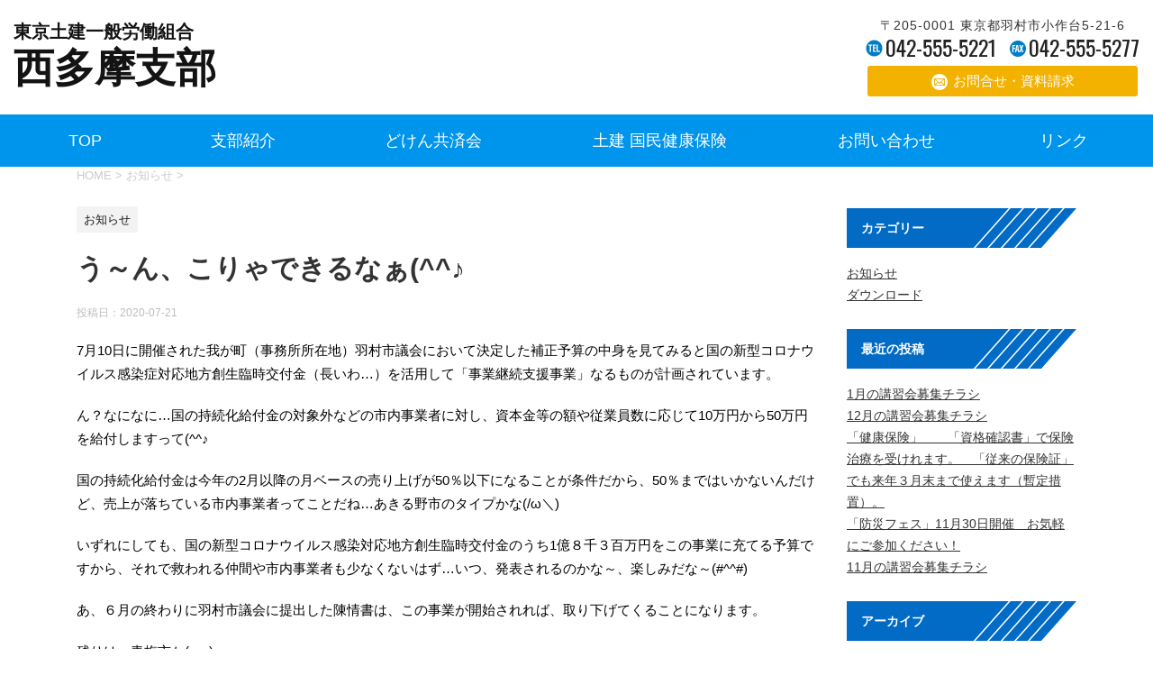

--- FILE ---
content_type: text/html; charset=UTF-8
request_url: https://www.hokosugi.jp/2020/07/21/215/
body_size: 5700
content:
<!DOCTYPE html>
<!--[if lt IE 7]>
<html class="ie6" lang="ja"> <![endif]-->
<!--[if IE 7]>
<html class="i7" lang="ja"> <![endif]-->
<!--[if IE 8]>
<html class="ie" lang="ja"> <![endif]-->
<!--[if gt IE 8]><!-->
<html lang="ja">
	<!--<![endif]-->
	<head prefix="og: http://ogp.me/ns# fb: http://ogp.me/ns/fb# article: http://ogp.me/ns/article#">
<!-- Global site tag (gtag.js) - Google Analytics -->
<script async src="https://www.googletagmanager.com/gtag/js?id=UA-123132235-1"></script>
<script>
  window.dataLayer = window.dataLayer || [];
  function gtag(){dataLayer.push(arguments);}
  gtag('js', new Date());

  gtag('config', 'UA-123132235-1');
</script>

		<meta charset="UTF-8" >
		<meta name="viewport" content="width=device-width,initial-scale=1.0,user-scalable=yes">
		<meta name="format-detection" content="telephone=no" >

		
		<link rel="alternate" type="application/rss+xml" title="東京土建一般労働組合　西多摩支部 RSS Feed" href="https://www.hokosugi.jp/feed/" />
		<link rel="pingback" href="https://www.hokosugi.jp/wp/xmlrpc.php" >
		<!--[if lt IE 9]>
		<script src="http://css3-mediaqueries-js.googlecode.com/svn/trunk/css3-mediaqueries.js"></script>
		<script src="https://www.hokosugi.jp/wp/wp-content/themes/stinger8/js/html5shiv.js"></script>
		<![endif]-->
				<title>う～ん、こりゃできるなぁ(^^♪ &#8211; 東京土建一般労働組合　西多摩支部</title>
<link rel='dns-prefetch' href='//ajax.googleapis.com' />
<link rel='dns-prefetch' href='//s.w.org' />
		<script type="text/javascript">
			window._wpemojiSettings = {"baseUrl":"https:\/\/s.w.org\/images\/core\/emoji\/11\/72x72\/","ext":".png","svgUrl":"https:\/\/s.w.org\/images\/core\/emoji\/11\/svg\/","svgExt":".svg","source":{"concatemoji":"https:\/\/www.hokosugi.jp\/wp\/wp-includes\/js\/wp-emoji-release.min.js?ver=4.9.26"}};
			!function(e,a,t){var n,r,o,i=a.createElement("canvas"),p=i.getContext&&i.getContext("2d");function s(e,t){var a=String.fromCharCode;p.clearRect(0,0,i.width,i.height),p.fillText(a.apply(this,e),0,0);e=i.toDataURL();return p.clearRect(0,0,i.width,i.height),p.fillText(a.apply(this,t),0,0),e===i.toDataURL()}function c(e){var t=a.createElement("script");t.src=e,t.defer=t.type="text/javascript",a.getElementsByTagName("head")[0].appendChild(t)}for(o=Array("flag","emoji"),t.supports={everything:!0,everythingExceptFlag:!0},r=0;r<o.length;r++)t.supports[o[r]]=function(e){if(!p||!p.fillText)return!1;switch(p.textBaseline="top",p.font="600 32px Arial",e){case"flag":return s([55356,56826,55356,56819],[55356,56826,8203,55356,56819])?!1:!s([55356,57332,56128,56423,56128,56418,56128,56421,56128,56430,56128,56423,56128,56447],[55356,57332,8203,56128,56423,8203,56128,56418,8203,56128,56421,8203,56128,56430,8203,56128,56423,8203,56128,56447]);case"emoji":return!s([55358,56760,9792,65039],[55358,56760,8203,9792,65039])}return!1}(o[r]),t.supports.everything=t.supports.everything&&t.supports[o[r]],"flag"!==o[r]&&(t.supports.everythingExceptFlag=t.supports.everythingExceptFlag&&t.supports[o[r]]);t.supports.everythingExceptFlag=t.supports.everythingExceptFlag&&!t.supports.flag,t.DOMReady=!1,t.readyCallback=function(){t.DOMReady=!0},t.supports.everything||(n=function(){t.readyCallback()},a.addEventListener?(a.addEventListener("DOMContentLoaded",n,!1),e.addEventListener("load",n,!1)):(e.attachEvent("onload",n),a.attachEvent("onreadystatechange",function(){"complete"===a.readyState&&t.readyCallback()})),(n=t.source||{}).concatemoji?c(n.concatemoji):n.wpemoji&&n.twemoji&&(c(n.twemoji),c(n.wpemoji)))}(window,document,window._wpemojiSettings);
		</script>
		<style type="text/css">
img.wp-smiley,
img.emoji {
	display: inline !important;
	border: none !important;
	box-shadow: none !important;
	height: 1em !important;
	width: 1em !important;
	margin: 0 .07em !important;
	vertical-align: -0.1em !important;
	background: none !important;
	padding: 0 !important;
}
</style>
<link rel='stylesheet' id='parent-style-css'  href='https://www.hokosugi.jp/wp/wp-content/themes/stinger8/style.css?ver=4.9.26' type='text/css' media='all' />
<link rel='stylesheet' id='default-style-css'  href='https://www.hokosugi.jp/wp/wp-content/themes/original/css/style.css?ver=20200625' type='text/css' media='all' />
<link rel='stylesheet' id='normalize-css'  href='https://www.hokosugi.jp/wp/wp-content/themes/stinger8/css/normalize.css?ver=1.5.9' type='text/css' media='all' />
<link rel='stylesheet' id='font-awesome-css'  href='https://www.hokosugi.jp/wp/wp-content/themes/stinger8/css/fontawesome/css/font-awesome.min.css?ver=4.5.0' type='text/css' media='all' />
<link rel='stylesheet' id='style-css'  href='https://www.hokosugi.jp/wp/wp-content/themes/original/style.css?ver=4.9.26' type='text/css' media='all' />
<script type='text/javascript' src='//ajax.googleapis.com/ajax/libs/jquery/1.11.3/jquery.min.js?ver=1.11.3'></script>
<link rel='https://api.w.org/' href='https://www.hokosugi.jp/wp-json/' />
<link rel="canonical" href="https://www.hokosugi.jp/2020/07/21/215/" />
<link rel='shortlink' href='https://www.hokosugi.jp/?p=215' />
<link rel="alternate" type="application/json+oembed" href="https://www.hokosugi.jp/wp-json/oembed/1.0/embed?url=https%3A%2F%2Fwww.hokosugi.jp%2F2020%2F07%2F21%2F215%2F" />
<link rel="alternate" type="text/xml+oembed" href="https://www.hokosugi.jp/wp-json/oembed/1.0/embed?url=https%3A%2F%2Fwww.hokosugi.jp%2F2020%2F07%2F21%2F215%2F&#038;format=xml" />
	</head>
	<body class="post-template-default single single-post postid-215 single-format-standard" id="top">

	<header id="header">
		<div class="container">
			<ul class="box01">
				<li><p class="site-name"><a href="https://www.hokosugi.jp/index.html"><span>東京土建一般労働組合</span><span>西多摩支部</span></a></p></li>
				<li><a href="tel:0425555221"><img src="https://www.hokosugi.jp/img/header-sp-tel.png" alt="電話をかける"></a></li>
				<li><a href="#"><span></span></a></li>
				<li>
					<p>〒205-0001 東京都羽村市小作台5-21-6</p>
					<ul>
						<li><a href="tel:0425555221">042-555-5221</a></li>
						<li><span>042-555-5277</span></li>
					</ul>
					<p><a href="https://www.hokosugi.jp/contact.html">お問合せ・資料請求</a></p>
				</li>
			</ul>
		</div>
		<nav>
			<div class="container">
				<ul>
					<li><a href="https://www.hokosugi.jp/index.html">TOP</a></li>
					<li><a href="https://www.hokosugi.jp/about.html">支部紹介</a></li>
					<li><a href="http://www.tokyo-dokenkyosaikai.jp/" target="_blank">どけん共済会</a></li>
					<li><a href="http://www.tokyo-doken-kokuho.jp/" target="_blank">土建 国民健康保険</a></li>
					<li><a href="https://www.hokosugi.jp/contact.html">お問い合わせ</a></li>
					<li><a href="https://www.hokosugi.jp/privacy.html">プライバシーポリシー</a></li>
					<li><a href="https://www.hokosugi.jp/link.html">リンク</a></li>
				</ul>
			</div>
		</nav>
	</header>

			<div id="st-ami">
			
				<div id="wrapper">
				<div id="wrapper-in">
					<div id="content-w">
<div id="content" class="clearfix">
	<div id="contentInner">
		<div class="st-main">

			<!-- ぱんくず -->
			<section id="breadcrumb">
			<ol itemscope itemtype="http://schema.org/BreadcrumbList">
					 <li itemprop="itemListElement" itemscope
      itemtype="http://schema.org/ListItem"><a href="https://www.hokosugi.jp" itemprop="item"><span itemprop="name">HOME</span></a> > <meta itemprop="position" content="1" /></li>
									<li itemprop="itemListElement" itemscope
      itemtype="http://schema.org/ListItem"><a href="https://www.hokosugi.jp/category/news/" itemprop="item">
					<span itemprop="name">お知らせ</span> </a> &gt;<meta itemprop="position" content="2" /></li>
							</ol>
			</section>
			<!--/ ぱんくず -->

			<div id="post-215" class="st-post post-215 post type-post status-publish format-standard hentry category-news">
				<article>
					<!--ループ開始 -->
					
										<p class="st-catgroup">
					<a href="https://www.hokosugi.jp/category/news/" title="View all posts in お知らせ" rel="category tag"><span class="catname st-catid2">お知らせ</span></a>					</p>
					
					<h1 class="entry-title">う～ん、こりゃできるなぁ(^^♪</h1>

					<div class="blogbox">
						<p><span class="kdate">
															投稿日：<time class="updated" datetime="2020-07-21T14:33:10+0900">2020-07-21</time>
													</span></p>
					</div>

					<div class="mainbox">
							<div class="entry-content">
								<p>7月10日に開催された我が町（事務所所在地）羽村市議会において決定した補正予算の中身を見てみると国の新型コロナウイルス感染症対応地方創生臨時交付金（長いわ…）を活用して「事業継続支援事業」なるものが計画されています。</p>
<p>ん？なになに…国の持続化給付金の対象外などの市内事業者に対し、資本金等の額や従業員数に応じて10万円から50万円を給付しますって(^^♪</p>
<p>国の持続化給付金は今年の2月以降の月ベースの売り上げが50％以下になることが条件だから、50％まではいかないんだけど、売上が落ちている市内事業者ってことだね…あきる野市のタイプかな(/ω＼)</p>
<p>いずれにしても、国の新型コロナウイルス感染対応地方創生臨時交付金のうち1億８千３百万円をこの事業に充てる予算ですから、それで救われる仲間や市内事業者も少なくないはず…いつ、発表されるのかな～、楽しみだな～(#^^#)</p>
<p>あ、６月の終わりに羽村市議会に提出した陳情書は、この事業が開始されれば、取り下げてくることになります。</p>
<p>残りは、青梅市か(-_-;)</p>
<p>青梅市は国の新型コロナウイルス感染対応地方創生臨時交付金はどんな事業に充てているのかも９月議会に向けて情報開示を求めるかな…同時に議会に向けた陳情とか請願とかじゃなく、有権者の５０分の１の署名を集めて浜中市長に直接請求するか(-_-;)</p>
<p>青梅の分会は五つある。</p>
<p>ここの分会長の名前を連ねて要請するか。</p>
<p>８月の機関会議に向けて下準備に入らねばです…ん？執行委員会は開催できるかって？</p>
<p>う～ん、不安ですぅ(+_+)</p>

															</div>
						<div class="adbox">

				
	
							
	</div>
		
							

					</div><!-- .mainboxここまで -->

						
						<p class="tagst">
							<i class="fa fa-folder-open-o" aria-hidden="true"></i>-<a href="https://www.hokosugi.jp/category/news/" rel="category tag">お知らせ</a><br/>
													</p>

					<!-- p>執筆者：</p -->



										<!--ループ終了-->

			</article>

					<div class="st-aside">

						
						<!--関連記事-->
						
						<!--ページナビ-->
						<div class="p-navi clearfix">
							<dl>
																	<dt>PREV</dt>
									<dd>
										<a href="https://www.hokosugi.jp/2020/07/17/212/">羽村市の店舗・事業所等改修支援事業助成金の交付決定！</a>
									</dd>
																									<dt>NEXT</dt>
									<dd>
										<a href="https://www.hokosugi.jp/2020/07/27/218/">GO-TOキャンペーンは一時ストップしては？</a>
									</dd>
															</dl>
						</div>
					</div><!-- /st-aside -->

			</div>
			<!--/post-->

		</div><!-- /st-main -->
	</div>
	<!-- /#contentInner -->
	<div id="side">
	<div class="st-aside">

					<div id="mybox">
				<div class="ad"><p class="menu_underh2">カテゴリー</p>		<ul>
	<li class="cat-item cat-item-2"><a href="https://www.hokosugi.jp/category/news/" >お知らせ</a>
</li>
	<li class="cat-item cat-item-3"><a href="https://www.hokosugi.jp/category/download/" >ダウンロード</a>
</li>
		</ul>
</div>		<div class="ad">		<p class="menu_underh2">最近の投稿</p>		<ul>
											<li>
					<a href="https://www.hokosugi.jp/2025/12/23/873/">1月の講習会募集チラシ</a>
									</li>
											<li>
					<a href="https://www.hokosugi.jp/2025/12/04/870/">12月の講習会募集チラシ</a>
									</li>
											<li>
					<a href="https://www.hokosugi.jp/2025/12/02/865/">「健康保険」　　「資格確認書」で保険治療を受けれます。　「従来の保険証」でも来年３月末まで使えます（暫定措置）。</a>
									</li>
											<li>
					<a href="https://www.hokosugi.jp/2025/11/28/858/">「防災フェス」11月30日開催　お気軽にご参加ください！</a>
									</li>
											<li>
					<a href="https://www.hokosugi.jp/2025/11/05/851/">11月の講習会募集チラシ</a>
									</li>
					</ul>
		</div><div class="ad"><p class="menu_underh2">アーカイブ</p>		<ul>
			<li><a href='https://www.hokosugi.jp/2025/12/'>2025年12月</a></li>
	<li><a href='https://www.hokosugi.jp/2025/11/'>2025年11月</a></li>
	<li><a href='https://www.hokosugi.jp/2025/09/'>2025年9月</a></li>
	<li><a href='https://www.hokosugi.jp/2025/08/'>2025年8月</a></li>
	<li><a href='https://www.hokosugi.jp/2025/07/'>2025年7月</a></li>
	<li><a href='https://www.hokosugi.jp/2025/06/'>2025年6月</a></li>
	<li><a href='https://www.hokosugi.jp/2025/05/'>2025年5月</a></li>
	<li><a href='https://www.hokosugi.jp/2025/04/'>2025年4月</a></li>
	<li><a href='https://www.hokosugi.jp/2025/03/'>2025年3月</a></li>
	<li><a href='https://www.hokosugi.jp/2025/02/'>2025年2月</a></li>
	<li><a href='https://www.hokosugi.jp/2024/12/'>2024年12月</a></li>
	<li><a href='https://www.hokosugi.jp/2024/11/'>2024年11月</a></li>
	<li><a href='https://www.hokosugi.jp/2024/10/'>2024年10月</a></li>
	<li><a href='https://www.hokosugi.jp/2024/09/'>2024年9月</a></li>
	<li><a href='https://www.hokosugi.jp/2024/08/'>2024年8月</a></li>
	<li><a href='https://www.hokosugi.jp/2024/07/'>2024年7月</a></li>
	<li><a href='https://www.hokosugi.jp/2024/06/'>2024年6月</a></li>
	<li><a href='https://www.hokosugi.jp/2024/05/'>2024年5月</a></li>
	<li><a href='https://www.hokosugi.jp/2024/04/'>2024年4月</a></li>
	<li><a href='https://www.hokosugi.jp/2024/02/'>2024年2月</a></li>
	<li><a href='https://www.hokosugi.jp/2024/01/'>2024年1月</a></li>
	<li><a href='https://www.hokosugi.jp/2023/11/'>2023年11月</a></li>
	<li><a href='https://www.hokosugi.jp/2023/10/'>2023年10月</a></li>
	<li><a href='https://www.hokosugi.jp/2023/09/'>2023年9月</a></li>
	<li><a href='https://www.hokosugi.jp/2023/08/'>2023年8月</a></li>
	<li><a href='https://www.hokosugi.jp/2023/07/'>2023年7月</a></li>
	<li><a href='https://www.hokosugi.jp/2023/05/'>2023年5月</a></li>
	<li><a href='https://www.hokosugi.jp/2023/04/'>2023年4月</a></li>
	<li><a href='https://www.hokosugi.jp/2023/03/'>2023年3月</a></li>
	<li><a href='https://www.hokosugi.jp/2023/02/'>2023年2月</a></li>
	<li><a href='https://www.hokosugi.jp/2023/01/'>2023年1月</a></li>
	<li><a href='https://www.hokosugi.jp/2022/12/'>2022年12月</a></li>
	<li><a href='https://www.hokosugi.jp/2022/11/'>2022年11月</a></li>
	<li><a href='https://www.hokosugi.jp/2022/10/'>2022年10月</a></li>
	<li><a href='https://www.hokosugi.jp/2022/09/'>2022年9月</a></li>
	<li><a href='https://www.hokosugi.jp/2022/07/'>2022年7月</a></li>
	<li><a href='https://www.hokosugi.jp/2022/06/'>2022年6月</a></li>
	<li><a href='https://www.hokosugi.jp/2022/04/'>2022年4月</a></li>
	<li><a href='https://www.hokosugi.jp/2022/03/'>2022年3月</a></li>
	<li><a href='https://www.hokosugi.jp/2022/02/'>2022年2月</a></li>
	<li><a href='https://www.hokosugi.jp/2022/01/'>2022年1月</a></li>
	<li><a href='https://www.hokosugi.jp/2021/12/'>2021年12月</a></li>
	<li><a href='https://www.hokosugi.jp/2021/11/'>2021年11月</a></li>
	<li><a href='https://www.hokosugi.jp/2021/10/'>2021年10月</a></li>
	<li><a href='https://www.hokosugi.jp/2021/09/'>2021年9月</a></li>
	<li><a href='https://www.hokosugi.jp/2021/08/'>2021年8月</a></li>
	<li><a href='https://www.hokosugi.jp/2021/07/'>2021年7月</a></li>
	<li><a href='https://www.hokosugi.jp/2021/06/'>2021年6月</a></li>
	<li><a href='https://www.hokosugi.jp/2021/05/'>2021年5月</a></li>
	<li><a href='https://www.hokosugi.jp/2021/04/'>2021年4月</a></li>
	<li><a href='https://www.hokosugi.jp/2021/03/'>2021年3月</a></li>
	<li><a href='https://www.hokosugi.jp/2021/02/'>2021年2月</a></li>
	<li><a href='https://www.hokosugi.jp/2021/01/'>2021年1月</a></li>
	<li><a href='https://www.hokosugi.jp/2020/12/'>2020年12月</a></li>
	<li><a href='https://www.hokosugi.jp/2020/11/'>2020年11月</a></li>
	<li><a href='https://www.hokosugi.jp/2020/10/'>2020年10月</a></li>
	<li><a href='https://www.hokosugi.jp/2020/09/'>2020年9月</a></li>
	<li><a href='https://www.hokosugi.jp/2020/08/'>2020年8月</a></li>
	<li><a href='https://www.hokosugi.jp/2020/07/'>2020年7月</a></li>
	<li><a href='https://www.hokosugi.jp/2020/06/'>2020年6月</a></li>
	<li><a href='https://www.hokosugi.jp/2018/08/'>2018年8月</a></li>
	<li><a href='https://www.hokosugi.jp/2018/07/'>2018年7月</a></li>
	<li><a href='https://www.hokosugi.jp/2016/11/'>2016年11月</a></li>
		</ul>
		</div>			</div>
			</div>
</div>
<!-- /#side -->
</div>
<!--/#content -->
</div><!-- /contentw -->
</div>
<!-- /#wrapperin -->
</div>
<!-- /#wrapper -->
</div><!-- /#st-ami -->
<!-- ページトップへ戻る -->
<!-- ページトップへ戻る　終わり -->

	<footer id="footer">
		<div class="container">
			<ul>
				<li><a href="https://www.hokosugi.jp/index.html">TOP</a></li>
				<li><a href="https://www.hokosugi.jp/about.html">支部紹介</a></li>
				<li><a href="http://www.tokyo-dokenkyosaikai.jp/" target="_blank">どけん共済会</a></li>
				<li><a href="http://www.tokyo-doken-kokuho.jp/" target="_blank">土建 国民健康保険</a></li>
				<li><a href="https://www.hokosugi.jp/contact.html">お問い合わせ</a></li>
				<li><a href="https://www.hokosugi.jp/link.html">リンク</a></li>
				<li><a href="https://www.hokosugi.jp/privacy.html">プライバシーポリシー</a></li>
			</ul>
		</div>
		<p class="copy">COPYRIGHT ⓒ 東京土建西多摩支部G . ALL RIGHTS RESERVED.</p>
	</footer>
	<p id="gototop"><a href="#top"><img src="https://www.hokosugi.jp/img/gototop.png" alt="ページ先頭へ"></a></p>

<script type='text/javascript' src='https://www.hokosugi.jp/wp/wp-includes/js/comment-reply.min.js?ver=4.9.26'></script>
<script type='text/javascript' src='https://www.hokosugi.jp/js/script.js?ver=20180521'></script>
<script type='text/javascript' src='https://www.hokosugi.jp/wp/wp-content/themes/stinger8/js/base.js?ver=4.9.26'></script>
<script type='text/javascript' src='https://www.hokosugi.jp/wp/wp-content/themes/stinger8/js/scroll.js?ver=4.9.26'></script>
<script type='text/javascript' src='https://www.hokosugi.jp/wp/wp-includes/js/wp-embed.min.js?ver=4.9.26'></script>
</body></html>


--- FILE ---
content_type: text/css
request_url: https://www.hokosugi.jp/wp/wp-content/themes/original/css/style.css?ver=20200625
body_size: 2926
content:
@import url("https://fonts.googleapis.com/css?family=Oswald");@-ms-viewport{width:device-width}body{background:none}body .overlay{background-color:rgba(0,0,0,0.5);position:fixed;top:0;left:0;bottom:0;top:0;width:100%;z-index:2}.container{max-width:1310px;margin:0 auto;box-sizing:border-box}#gototop{position:fixed;z-index:1}#header,#footer{font-family:"メイリオ",Meiryo,"ヒラギノ角ゴ Pro W3",Hiragino Kaku Gothic Pro,"ＭＳ Ｐゴシック",sans-serif;font-weight:normal;letter-spacing:0;color:#333333;-webkit-text-size-adjust:100%;font-size:16px;text-align:left}#header p,#footer p{padding:0;margin:0}#header *,#footer *{box-sizing:border-box;line-height:1.25}#header a,#footer a{text-decoration:none;outline:none;font-family:inherit}#header span,#footer span{font-family:inherit}#header ul,#footer ul{list-style:none;margin:0;padding:0}#header{position:relative;z-index:3;background-color:#FFF}#header .box01{display:-webkit-box;display:-moz-box;display:-ms-flexbox;display:-webkit-flex;display:flex;-webkit-justify-content:space-between;-moz-justify-content:space-between;-ms-justify-content:space-between;justify-content:space-between;-ms-flex-pack:space-between;-webkit-align-items:center;-moz-align-items:center;-ms-align-items:center;align-items:center}#header .box01>li:first-child .site-name{font-family:Helvetica,"游ゴシック","Yu Gothic",sans-serif}#header .box01>li:first-child .site-name span{display:block;font-weight:700}#header .box01>li:first-child .site-name a{color:#131313}#header .box01>li:last-child p:first-child{font-size:14px;font-family:Helvetica,"游ゴシック","Yu Gothic",sans-serif;text-align:center;letter-spacing:1px}#header .box01>li:last-child p:last-child a{display:block;background-color:#f3b100;line-height:34px;max-width:300px;width:100%;text-align:center;color:#FFF;margin:auto;-webkit-border-radius:3px;-moz-border-radius:3px;-ms-border-radius:3px;-o-border-radius:3px;border-radius:3px;transition:opacity .5s}#header .box01>li:last-child p:last-child a:before{content:'';width:18px;height:18px;margin-right:6px;display:inline-block;background:url(../img/header-image03.png) no-repeat center center;background-size:contain;vertical-align:middle}#header .box01>li:last-child p:last-child a:hover{opacity:0.7}#header .box01>li:last-child ul{display:-webkit-box;display:-moz-box;display:-ms-flexbox;display:-webkit-flex;display:flex;-webkit-justify-content:space-between;-moz-justify-content:space-between;-ms-justify-content:space-between;justify-content:space-between;-ms-flex-pack:space-between;margin-bottom:6px}#header .box01>li:last-child ul li{font-size:24px;font-family:'Oswald', sans-serif}#header .box01>li:last-child ul li a,#header .box01>li:last-child ul li span{color:#232323}#header .box01>li:last-child ul li:first-child a:before{content:'';width:19px;height:19px;margin-right:3px;display:inline-block;background:url(../img/header-image01.png) no-repeat center center;background-size:contain}#header .box01>li:last-child ul li:last-child{margin-left:15px}#header .box01>li:last-child ul li:last-child span:before{content:'';width:18px;height:18px;margin-right:3px;display:inline-block;background:url(../img/header-image02.png) no-repeat center center;background-size:contain}#header .box01>li:nth-child(2) img,#header .box01>li:nth-child(3) img{max-width:48px;vertical-align:bottom}#header .box01>li:nth-child(3){margin-left:10px}#footer{padding:0;margin:0}#footer ul li a{color:#363636}#footer ul li a:before{content:'';width:12px;height:12px;margin-right:5px;display:inline-block;background:url(../img/footer-arrow.png) no-repeat center center;background-size:contain}#footer ul li a:hover{text-decoration:underline}#footer .copy{background-color:#0095ec;color:#FFF;font-size:12px;text-align:center;padding:16px 0}.main-visual{position:relative;height:0}.main-visual .box01{position:absolute;top:0;bottom:0;left:0;right:0;height:100%;display:-webkit-box;display:-moz-box;display:-ms-flexbox;display:-webkit-flex;display:flex;-webkit-justify-content:center;-moz-justify-content:center;-ms-justify-content:center;justify-content:center;-ms-flex-pack:center;-webkit-align-items:center;-moz-align-items:center;-ms-align-items:center;align-items:center}.main-visual .box01 h1{color:#131313;font-family:Helvetica,"游ゴシック","Yu Gothic",sans-serif;font-weight:700;padding:0}.main-visual .box01 h1:after{content:'';display:block;margin:auto;background-color:#000;margin-top:6px}#side .st-aside #mybox .ad .menu_underh2{background:url(../img/links-image-14.png) no-repeat center right;line-height:44px;color:#FFF;padding:16px;font-weight:700;margin:0}#side .st-aside #mybox .ad .menu_underh2+ul li a{color:#333333}body.category-news .entry-title,body.category-download .entry-title{display:none}body.category-news .entry-title+.kanren,body.category-download .entry-title+.kanren{margin-top:0}.kanren dt{display:none}.kanren dd{padding-left:0}.mainbox .entry-content .download-button a{display:block;max-width:250px;padding:12px;background:#016cc5;background:-moz-linear-gradient(top, #016cc5 0%, #018bd6 100%);background:-webkit-linear-gradient(top, #016cc5 0%, #018bd6 100%);background:linear-gradient(to bottom, #016cc5 0%,#018bd6 100%);filter:progid:DXImageTransform.Microsoft.gradient( startColorstr='#016cc5', endColorstr='#018bd6',GradientType=0 );color:#FFF;font-size:18px;text-align:center;-webkit-border-radius:3px;-moz-border-radius:3px;-ms-border-radius:3px;-o-border-radius:3px;border-radius:3px}.mainbox .entry-content .download-button a:before{content:'';background:url(../img/download-button-image.png) no-repeat center center;width:27px;height:26px;display:inline-block;vertical-align:middle;margin-right:6px}@media all and (min-width: 640px){#st-menubox{border-top:solid 1px #E0DEDE;border-bottom:solid 1px #E0DEDE;margin-bottom:10px}#st-menuwide{padding:0px;margin:0 auto;max-width:1060px}nav.smanone{max-width:1060px;margin:0 auto}nav.st5{max-width:1060px;margin:0 auto}.smanone{display:block}.pcnone{display:none !important}header{padding:0}#header-l{padding-top:0}#headbox{padding:10px;margin:0 auto;text-align:left;max-width:1040px}#headbox img{margin:0}#st-headwide #headbox img{margin:0 auto}nav{display:block}.ie7 .st-aside ul li,.ie8 .st-aside ul li,.ie9 .st-aside ul li{display:list-item;padding:0}p,.yellowbox,.graybox,.redbox,.post ul li,.post ol li{font-size:15px;line-height:26px}p{margin-bottom:20px}dd p{margin-bottom:5px}.entry-title,.post .entry-title{font-size:30px;line-height:40px;color:#333;margin-bottom:20px}.entry-title a:hover{text-decoration:underline}h2{font-size:22px;line-height:32px}h2:after{bottom:-10px;left:50px}h2:before{bottom:-10px;left:50px}.post h4{background-color:#f3f3f3;font-size:16px;line-height:26px}.post h5{margin-bottom:10px;font-size:16px;line-height:26px}.post dd h5{margin-bottom:5px}#side h5{font-size:16px;line-height:26px;margin-bottom:5px}#side .st-aside .menu_underh2{font-size:14px;line-height:24px;font-weight:bold}#side .st-aside ul li{font-size:14px;line-height:24px}#side .st-aside #mybox ul li ul li{font-size:14px;line-height:24px}.oomozi{font-size:18pt;line-height:35px}.yellowbox,.redbox,.graybox{margin-bottom:20px}.h2fuu:after{bottom:-10px;left:50px}.h2fuu:before{bottom:-10px;left:50px}#header-l{float:left}#header-r a{text-decoration:none}#header-r p{margin:0px}#header-r .footermenust{padding:0 10px 0 0;margin:0px 0 5px;text-align:right}#header-r .footermenust li{border-right:1px solid #000;font-size:12px;line-height:18px;margin:0}#header-r .footermenust li:last-child{border-right:none}#header-r .footermenust a{padding:0px;margin:0px;font-size:12px;color:#000}.st-pagelink .page-numbers{padding:5px 8px}#wrapper{overflow:visible;padding:0;width:100%}#st-header{max-width:1060px;margin:0 auto 10px}#content{max-width:1140px;margin:0 auto;padding-left:15px;padding-right:15px;box-sizing:border-box}#footer-in{max-width:1060px;margin:0 auto}#footer .footerlogo{font-size:16px;line-height:26px;font-weight:bold}.sns{width:90%}.sns li{width:33%}.snstext{display:inline}dd h3 a{color:#333;text-decoration:none;font-size:16px;line-height:26px}.kanren .clearfix dd p{font-size:13px;line-height:18px}nav.st5{padding:5px;display:block}nav.st5 li{position:relative;float:left;font-size:14px;padding-left:15px;display:inline;padding-right:15px;border-right:1px solid #ccc;padding-top:5px;padding-bottom:5px}nav.st5 li:last-child{border:none}nav.st5 li .sub-menu,nav.menu li .children{display:none}nav.st5 li a{color:#333;text-decoration:none}.menu-nav.st5igation-container{overflow:hidden}nav.st5 li a:hover{text-decoration:underline}#st-menuwide div.menu,#st-menuwide nav.menu{max-width:1060px;margin:0 auto;padding:5px;display:block}#st-menuwide div.menu:after,#st-menuwide nav.menu:after{content:'';display:block;clear:both}#st-menuwide div.menu li,#st-menuwide nav.menu li{position:relative;float:left;font-size:14px;padding-left:15px;display:inline;padding-right:15px;border-right:1px solid #ccc;padding-top:5px;padding-bottom:5px}#st-menuwide div.menu li:last-child,#st-menuwide nav.menu li:last-child{border:none}#st-menuwide div.menu li .sub-menu,#st-menuwide nav.menu li .sub-menu{display:none}#st-menuwide div.menu li a,#st-menuwide nav.menu li a{color:#333;text-decoration:none}.wpcf7-submit{width:50%}#contentInner{float:left;width:100%;margin-right:-285px}.st-main{margin-right:285px;margin-left:0px;background-color:#fff;border-radius:4px;-webkit-border-radius:4px;-moz-border-radius:4px;padding:0}#side .st-aside{float:right;width:255px;padding:0px;padding-top:30px;clear:none}#side .st-aside{padding-top:30px;margin-bottom:100px}.entry-title{font-size:20px}.container{padding-left:15px;padding-right:15px}body{min-width:1280px}#gototop{bottom:25px;right:25px}#header .box01{padding:20px 0}#header .box01>li:first-child .site-name span:first-child{font-size:20px}#header .box01>li:first-child .site-name span:last-child{font-size:45px}#header .box01>li:nth-child(2),#header .box01>li:nth-child(3){display:none}#header nav{background-color:#0095ec}#header nav ul{display:-webkit-box;display:-moz-box;display:-ms-flexbox;display:-webkit-flex;display:flex}#header nav ul li:nth-child(1){width:12.656%}#header nav ul li:nth-child(2){width:15.468%}#header nav ul li:nth-child(3){width:18.281%}#header nav ul li:nth-child(4){width:21.953%}#header nav ul li:nth-child(5){width:18.281%}#header nav ul li:nth-child(6){display:none}#header nav ul li:nth-child(7){width:13.361%}#header nav ul li a{color:#FFF;font-size:18px;display:block;padding:18px 0;text-align:center;transition:all .3s}#header nav ul li a:hover{background-color:#0a78e9}#header nav ul li.current a{background-color:#0a78e9}#footer{background-color:#fafafa;border-top:2px solid #e8e8e8}#footer ul{display:-webkit-box;display:-moz-box;display:-ms-flexbox;display:-webkit-flex;display:flex;-webkit-justify-content:space-between;-moz-justify-content:space-between;-ms-justify-content:space-between;justify-content:space-between;-ms-flex-pack:space-between;padding:25px 0}.main-visual{padding-top:15.625%}.main-visual .box01 h1{font-size:36px}.main-visual .box01 h1:after{width:60px;height:3px}body.category-news .main-visual{background:url(../img/main-visual-news.jpg) no-repeat center center;background-size:contain}body.category-download .main-visual{background:url(../img/main-visual-download.jpg) no-repeat center center;background-size:contain}}@media all and (max-width: 640px){.container{padding-left:8px;padding-right:8px}#gototop{bottom:20px;right:0}#gototop img{width:70px}#header .box01{padding:10px 0}#header .box01>li:first-child{margin-right:auto}#header .box01>li:first-child .site-name span:first-child{font-size:14px}#header .box01>li:first-child .site-name span:last-child{font-size:28px}#header .box01>li:nth-child(3) a span{width:48px;height:48px;display:block;background:url(../img/header-sp-menu.png) no-repeat center center;background-size:contain}#header .box01>li:last-child{display:none}#header nav{position:relative}#header nav .container{position:absolute;top:0;left:0;right:0;z-index:1;padding:0}#header nav ul{display:none;background-color:#FFF}#header nav ul li{border-top:1px solid #c6c6c6;position:relative}#header nav ul li:last-child{border-bottom:1px solid #c6c6c6}#header nav ul li a{color:#000;display:block;padding:16px 8px}#header nav ul li:before{content:'';background:url(../img/nav-arrow-sp.png) no-repeat center center;background-size:contain;width:15px;height:15px;position:absolute;right:8px;top:0;bottom:0;margin:auto}#header.openNav .box01>li:nth-child(3) a span{background:url(../img/header-sp-menu-c.jpg) no-repeat center center;background-size:contain}#footer .container{padding:0}#footer ul li{border-top:1px solid #c6c6c6}#footer ul li:last-child{border-bottom:1px solid #c6c6c6}#footer ul li a{display:block;padding:16px 8px}.main-visual{padding-top:35.937%}.main-visual .box01 h1{font-size:24px}.main-visual .box01 h1:after{width:30px;height:2px}body.category-news .main-visual{background:url(../img/main-visual-news-sp.jpg) no-repeat center center;background-size:contain}body.category-download .main-visual{background:url(../img/main-visual-download-sp.jpg) no-repeat center center;background-size:contain}}


--- FILE ---
content_type: text/css
request_url: https://www.hokosugi.jp/wp/wp-content/themes/original/style.css?ver=4.9.26
body_size: -32
content:
/*
Theme Name: Tokyo doken
Template: stinger8
Version: 20180718
*/


--- FILE ---
content_type: application/javascript
request_url: https://www.hokosugi.jp/js/script.js?ver=20180521
body_size: 902
content:
jQuery( function(){
	var _ua = ( function(u){
		  return {
		    Tablet:(u.indexOf("windows") != -1 && u.indexOf("touch") != -1 && u.indexOf("tablet pc") == -1)
		      || u.indexOf("ipad") != -1
		      || (u.indexOf("android") != -1 && u.indexOf("mobile") == -1)
		      || (u.indexOf("firefox") != -1 && u.indexOf("tablet") != -1)
		      || u.indexOf("kindle") != -1
		      || u.indexOf("silk") != -1
		      || u.indexOf("playbook") != -1,
		    Mobile:(u.indexOf("windows") != -1 && u.indexOf("phone") != -1)
		      || u.indexOf("iphone") != -1
		      || u.indexOf("ipod") != -1
		      || (u.indexOf("android") != -1 && u.indexOf("mobile") != -1)
		      || (u.indexOf("firefox") != -1 && u.indexOf("mobile") != -1)
		      || u.indexOf("blackberry") != -1
		  }
		} )(window.navigator.userAgent.toLowerCase() );

	if( _ua.Mobile != true )
	{
		jQuery('a[href^="tel:"]').css('cursor','default');
		jQuery('a[href^="tel:"]').click( function(){
			return false;
		} );
	}
} );

jQuery( function(){

	var topBtn = jQuery('#gototop');
	var showFlag = false;
	var bottom = topBtn.css('bottom');

	topBtn.css('bottom', '-200px');

	jQuery(window).scroll(function(){
		if (jQuery(this).scrollTop() > 200) {
			if (showFlag == false) {
				showFlag = true;
				topBtn.stop().animate({'bottom' : bottom }, 200);
			}
		} else {
			if (showFlag) {
				showFlag = false;
				topBtn.stop().animate({'bottom' : '-200px'}, 200);
			}
		}
	} );

	jQuery('a[href *="#"]').click(function(){
		var href= jQuery( this ).attr( "href" );
		if( !( href == "#" || href == "" ) )
		{
			var target = jQuery( href );

			if( target.length )
			{
				var position = target.offset().top;

				jQuery( 'body,html' ).animate( {scrollTop : position}, 700, 'swing' );
			}

			return false;
		}
	} );
} );

jQuery( function(){
	var now_width = window.innerWidth;

	jQuery( window ).resize( function() {
		if( now_width != window.innerWidth )
		{
			if( 640 < window.innerWidth )
			{
				if( jQuery( '#header' ).hasClass( 'openNav' ) )
				{
					jQuery( '#header' ).removeClass( 'openNav' );

					jQuery( "body .overlay" ).remove();
				}

				jQuery( "#header nav ul" ).css( 'display', '' );
			}
			now_width = window.innerWidth;
		}
	} );
} );


jQuery( function(){
	jQuery( "#header .box01 > li:nth-child(3) a[href='#']" ).click(function(){

		jQuery( '#header' ).toggleClass( 'openNav' );

		jQuery( "#header nav ul" ).slideToggle();

		if( jQuery( '#header' ).hasClass( 'openNav' ) )
		{
			jQuery( '<div class="overlay"></div>' ).appendTo( "body" ).hide().fadeIn(500);
		}
		else
		{
			jQuery( "body .overlay" ).fadeOut( 'slow' ).queue(function() {
				jQuery( "body .overlay" ).remove();
			} );
		}
		return false;
	} );

	jQuery( 'a[href=""]:not(.lb-next):not(.lb-prev)' ).click( function(){
		alert('・・・ 準備中 ・・・');
		jQuery( this ).blur();
		return false;
	} );
} );

